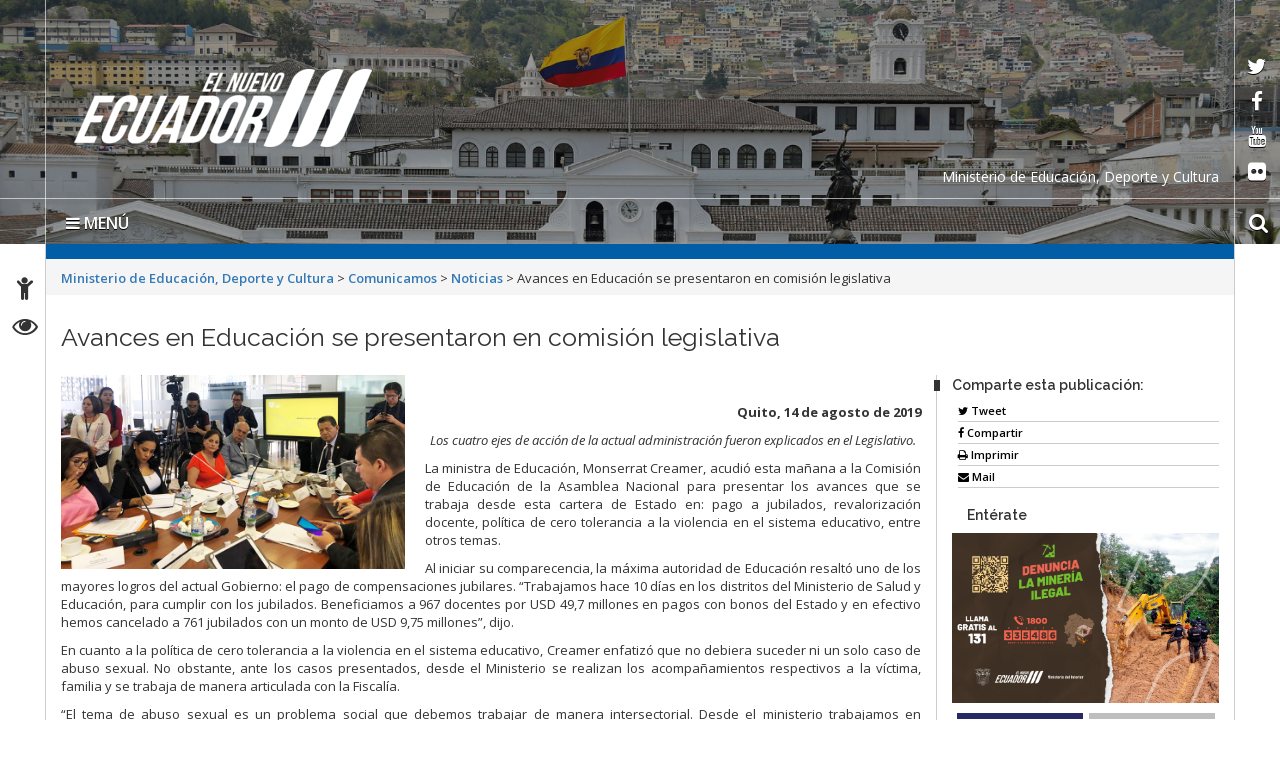

--- FILE ---
content_type: text/html; charset=UTF-8
request_url: https://educacion.gob.ec/avances-en-educacion-se-presentaron-en-comision-legislativa/
body_size: 12661
content:
<!DOCTYPE html>
<html lang="es">
    <head>
        <meta charset="UTF-8">
        <!-- WP HEAD -->
        <title>Avances en Educación se presentaron en comisión legislativa &#8211; Ministerio de Educación, Deporte y Cultura</title>
<meta name='robots' content='max-image-preview:large' />
<link rel='dns-prefetch' href='//platform-api.sharethis.com' />
<link rel='dns-prefetch' href='//fonts.googleapis.com' />
<link rel='dns-prefetch' href='//s.w.org' />
<link rel="alternate" type="application/rss+xml" title="Ministerio de Educación, Deporte y Cultura &raquo; Feed" href="https://educacion.gob.ec/feed/" />
<link rel="alternate" type="application/rss+xml" title="Ministerio de Educación, Deporte y Cultura &raquo; Feed de los comentarios" href="https://educacion.gob.ec/comments/feed/" />
		<script type="text/javascript">
			window._wpemojiSettings = {"baseUrl":"https:\/\/s.w.org\/images\/core\/emoji\/13.0.1\/72x72\/","ext":".png","svgUrl":"https:\/\/s.w.org\/images\/core\/emoji\/13.0.1\/svg\/","svgExt":".svg","source":{"concatemoji":"https:\/\/educacion.gob.ec\/wp-includes\/js\/wp-emoji-release.min.js?ver=5.7.2"}};
			!function(e,a,t){var n,r,o,i=a.createElement("canvas"),p=i.getContext&&i.getContext("2d");function s(e,t){var a=String.fromCharCode;p.clearRect(0,0,i.width,i.height),p.fillText(a.apply(this,e),0,0);e=i.toDataURL();return p.clearRect(0,0,i.width,i.height),p.fillText(a.apply(this,t),0,0),e===i.toDataURL()}function c(e){var t=a.createElement("script");t.src=e,t.defer=t.type="text/javascript",a.getElementsByTagName("head")[0].appendChild(t)}for(o=Array("flag","emoji"),t.supports={everything:!0,everythingExceptFlag:!0},r=0;r<o.length;r++)t.supports[o[r]]=function(e){if(!p||!p.fillText)return!1;switch(p.textBaseline="top",p.font="600 32px Arial",e){case"flag":return s([127987,65039,8205,9895,65039],[127987,65039,8203,9895,65039])?!1:!s([55356,56826,55356,56819],[55356,56826,8203,55356,56819])&&!s([55356,57332,56128,56423,56128,56418,56128,56421,56128,56430,56128,56423,56128,56447],[55356,57332,8203,56128,56423,8203,56128,56418,8203,56128,56421,8203,56128,56430,8203,56128,56423,8203,56128,56447]);case"emoji":return!s([55357,56424,8205,55356,57212],[55357,56424,8203,55356,57212])}return!1}(o[r]),t.supports.everything=t.supports.everything&&t.supports[o[r]],"flag"!==o[r]&&(t.supports.everythingExceptFlag=t.supports.everythingExceptFlag&&t.supports[o[r]]);t.supports.everythingExceptFlag=t.supports.everythingExceptFlag&&!t.supports.flag,t.DOMReady=!1,t.readyCallback=function(){t.DOMReady=!0},t.supports.everything||(n=function(){t.readyCallback()},a.addEventListener?(a.addEventListener("DOMContentLoaded",n,!1),e.addEventListener("load",n,!1)):(e.attachEvent("onload",n),a.attachEvent("onreadystatechange",function(){"complete"===a.readyState&&t.readyCallback()})),(n=t.source||{}).concatemoji?c(n.concatemoji):n.wpemoji&&n.twemoji&&(c(n.twemoji),c(n.wpemoji)))}(window,document,window._wpemojiSettings);
		</script>
		<style type="text/css">
img.wp-smiley,
img.emoji {
	display: inline !important;
	border: none !important;
	box-shadow: none !important;
	height: 1em !important;
	width: 1em !important;
	margin: 0 .07em !important;
	vertical-align: -0.1em !important;
	background: none !important;
	padding: 0 !important;
}
</style>
	<link rel="stylesheet" href="https://educacion.gob.ec/wp-content/cache/minify/c1539.css" media="all" />








<link rel='stylesheet' id='google_fonts-css'  href='https://fonts.googleapis.com/css?family=Megrim%7CRaleway%7COpen+Sans:400,400italic,700,700italic' type='text/css' media='all' />
<link rel="stylesheet" href="https://educacion.gob.ec/wp-content/cache/minify/3b80f.css" media="all" />




<script src="https://educacion.gob.ec/wp-content/cache/minify/818c0.js"></script>


<script type='text/javascript' id='bar_js-js-extra'>
/* <![CDATA[ */
var bar_ajax = {"bar_ajaxurl":"https:\/\/educacion.gob.ec\/wp-admin\/admin-ajax.php"};
/* ]]> */
</script>
<script src="https://educacion.gob.ec/wp-content/cache/minify/0f475.js"></script>



<script type='text/javascript' src='//platform-api.sharethis.com/js/sharethis.js#product=ga&#038;property=5965002a0f811400110197b7' id='googleanalytics-platform-sharethis-js'></script>
<script type='text/javascript' id='promoslider_main-js-extra'>
/* <![CDATA[ */
var promoslider_options = {"version":"3.3.4"};
/* ]]> */
</script>
<script src="https://educacion.gob.ec/wp-content/cache/minify/b7ed8.js"></script>

<link rel="https://api.w.org/" href="https://educacion.gob.ec/wp-json/" /><link rel="alternate" type="application/json" href="https://educacion.gob.ec/wp-json/wp/v2/posts/45055" /><link rel="EditURI" type="application/rsd+xml" title="RSD" href="https://educacion.gob.ec/xmlrpc.php?rsd" />
<link rel="wlwmanifest" type="application/wlwmanifest+xml" href="https://educacion.gob.ec/wp-includes/wlwmanifest.xml" /> 
<meta name="generator" content="WordPress 5.7.2" />
<link rel="canonical" href="https://educacion.gob.ec/avances-en-educacion-se-presentaron-en-comision-legislativa/" />
<link rel='shortlink' href='https://educacion.gob.ec/?p=45055' />
<link rel="alternate" type="application/json+oembed" href="https://educacion.gob.ec/wp-json/oembed/1.0/embed?url=https%3A%2F%2Feducacion.gob.ec%2Favances-en-educacion-se-presentaron-en-comision-legislativa%2F" />
<link rel="alternate" type="text/xml+oembed" href="https://educacion.gob.ec/wp-json/oembed/1.0/embed?url=https%3A%2F%2Feducacion.gob.ec%2Favances-en-educacion-se-presentaron-en-comision-legislativa%2F&#038;format=xml" />
	<style type='text/css'>
	.download-info .download-button {
		background-image: url(https://educacion.gob.ec/wp-content/plugins/download-monitor/page-addon/downloadbutton.gif);
	}
	.download-info .more-button {
		background-image: url(https://educacion.gob.ec/wp-content/plugins/download-monitor/page-addon/morebutton.gif);
	}
	</style>
    <style>
        .container { max-width: 1190px; }
    </style>
    <style type="text/css">.recentcomments a{display:inline !important;padding:0 !important;margin:0 !important;}</style><script>
(function() {
	(function (i, s, o, g, r, a, m) {
		i['GoogleAnalyticsObject'] = r;
		i[r] = i[r] || function () {
				(i[r].q = i[r].q || []).push(arguments)
			}, i[r].l = 1 * new Date();
		a = s.createElement(o),
			m = s.getElementsByTagName(o)[0];
		a.async = 1;
		a.src = g;
		m.parentNode.insertBefore(a, m)
	})(window, document, 'script', 'https://google-analytics.com/analytics.js', 'ga');

	ga('create', 'UA-92317082-1', 'auto');
			ga('send', 'pageview');
	})();
</script>
        <!-- END HEAD -->

        <meta name="viewport" content="width=device-width, initial-scale=1.0">
        <meta name="description" content="Avances en Educación se presentaron en comisión legislativa | " />        <meta http-equiv="X-UA-Compatible" content="IE=edge">
        <meta name="rating" content="general">
        <meta name="robots" content="all">
        <meta name="geo.region" content="EC-P" />
        <meta name="geo.placename" content="Quito" />
        <meta name="geo.position" content="-0.219737;-78.512485" />
        <meta name="ICBM" content="-0.219737, -78.512485" />
        <link rel="stylesheet" href="https://educacion.gob.ec/wp-content/cache/minify/5a8e8.css" media="all" />

        
        
        
        
        
        
        <link href="https://fonts.googleapis.com/css?family=Raleway:600%7COpen+Sans:400,700,600" rel='stylesheet' type='text/css'/>
        <link rel="icon" href="https://educacion.gob.ec/wp-content/themes/Sitio-33/favicon.ico" type="image/x-icon" />
        <!-- Diseño sitio octubre  2017 -->
        <link rel="stylesheet" href="https://educacion.gob.ec/wp-content/cache/minify/01c1a.css" media="all" />

        <meta name="theme-color" content="#ffffff">
        <style>
            header#head{
                background-image: url(https://educacion.gob.ec/wp-content/themes/Sitio-33/oraculo/imagen_header/95.jpg);
            }
        </style>
        <!--[if lt IE 9]>
          <script src="https://oss.maxcdn.com/html5shiv/3.7.2/html5shiv.min.js"></script>
          <script src="https://oss.maxcdn.com/respond/1.4.2/respond.min.js"></script>
        <link href="https://educacion.gob.ec/wp-content/themes/Sitio-33/css/ie.css" rel="stylesheet" type="text/css"/>
        <![endif]-->
        <link rel="stylesheet" href="https://educacion.gob.ec/wp-content/cache/minify/7d22d.css" media="all" />

    </head>
    <body>

	<p class="oculto"><a href="#container">Saltar al contenido principal</a></p>
	
        <div class="sidebar left hide">
            <button class="close"><span class="fa fa-times"></span></button>
            <a id="brand" href="https://educacion.gob.ec/">Ministerio de Educación, Deporte y Cultura</a>
            <nav id="menu">
                <form method="get" class="navbar-form" action="https://educacion.gob.ec">
                    <div class="form-group">
                        <label for="buscar" class="hidden">buscar</label>
                        <input type="text" id="buscar" name="s" class="form-control" title="form-text" placeholder="Buscar aquí"/>
                    </div>
                    <button class="btn" type="submit"><span class="fa fa-search"><em>buscar</em></span></button>
                </form>

                <ul><li><a href='https://educacion.gob.ec/' >Inicio</a></li>
<li><a href='https://educacion.gob.ec/valores-mision-vision/' >El Ministerio</a></li>
<li><a href='https://educacion.gob.ec/transparencia/' >Transparencia</a></li>
<li><a href='#' class='dropdown-toggle' data-toggle='dropdown'>Campañas</a> 

	<ul class='dropdown-menu'>
		<li><a href='https://educacion.gob.ec/todos-al-aula/' >Todos al Aula</a>		</li> 
		<li><a href='https://educacion.gob.ec/acciones-frente-al-fenomeno-de-el-nino/' >Acciones frente al Fenómeno de El Niño</a>		</li> 
		<li><a href='https://educacion.gob.ec/transformacion-educativa/' >Transformación Educativa</a>		</li> 
		<li><a href='https://educacion.gob.ec/programa-comunidades-educativas-seguras-y-protectoras/' >Comunidades Educativas Seguras y Protectoras</a>		</li> 
		<li><a href='https://educacion.gob.ec/aprender-a-tiempo' >Aprender a Tiempo</a>		</li> 
		<li><a href='https://educacion.gob.ec/apadrina-una-escuela/' >Apadrina una escuela</a>		</li> 
		<li><a href='https://educacion.gob.ec/plan-nacional-leo-primero/' >Plan Nacional Leo Primero</a>		</li> 
		<li><a href='/biblioteca-pablo-palacio/' >Biblioteca Pablo Palacio</a>		</li> 
		<li><a href='https://educacion.gob.ec/futuros-de-la-educacion/' >Los futuros de la educación</a>		</li> 
	</ul>
</li>
<li><a href='#' class='dropdown-toggle' data-toggle='dropdown'>Proyectos</a> 

	<ul class='dropdown-menu'>
		<li><a href='https://educacion.gob.ec/jovenes-en-accion/' >Jóvenes en Acción</a>		</li> 
		<li><a href='https://educacion.gob.ec/tiempo-para-ser-docente/' >Estrategia “Tiempo para Ser Docente”</a>		</li> 
		<li><a href='https://educacion.gob.ec/incentivos-tributarios/' >Incentivos tributarios</a>		</li> 
		<li><a href='https://educacion.gob.ec/plan-nacional-cuidemos-de-ti/' >Plan Nacional “Cuidamos de ti”</a>		</li> 
		<li><a href='https://educacion.gob.ec/colmena/' >Colmena</a>		</li> 
		<li><a href='/ruta-profesional' >Formación Docente</a>		</li> 
		<li><a href='/jubilacion' >Jubilación</a>		</li> 
		<li><a href='https://educacion.gob.ec/wp-content/uploads/downloads/2019/02/Manual-MAIS-CE.pdf' >Manual de Atención Integral en Salud en Contextos Educativos MAIS-CE</a>		</li> 
		<li><a href='https://educacion.gob.ec/educacion-para-la-democracia-y-buen-vivir/' >Ciudadanía, Derecho y Convivencia Escolar</a>		</li> 
		<li><a href='https://educacion.gob.ec/mejoramiento-pedagogico/' >Innovación educativa</a>		</li> 
		<li><a href='https://educacion.gob.ec/investigacion-educativa/' >Investigación Educativa</a>		</li> 
		<li><a href='/sistemas-nacional-evaluacion' >Sistema Nacional de Evaluación</a>		</li> 
		<li><a href='/cambios-por-bienestar-social' >Cambios por Bienestar Social</a>		</li> 
	</ul>
</li>
<li><a href='#' class='dropdown-toggle' data-toggle='dropdown'>Programas</a> 

	<ul class='dropdown-menu'>
		<li><a href='https://educacion.gob.ec/ciudadania-derecho-y-convivencia-escolar/' >Ciudadanía, Derecho y Convivencia Escolar</a>		</li> 
		<li><a href='https://educacion.gob.ec/nuevo-modelo-de-alimentacion-escolar/' >Nuevo modelo de alimentación escolar</a>		</li> 
		<li><a href='/actividades-extraescolares-prin' >Actividades extraescolares</a>		</li> 
		<li><a href='https://educacion.gob.ec/agenda-educativa-digital/' >Agenda Educativa Digital</a>		</li> 
		<li><a href='https://educacion.gob.ec/fortalecimiento-de-las-artes/' >Fortalecimiento de las artes</a>		</li> 
		<li><a href='/programa-alimentacion-escolar/' >Administración Escolar</a>		</li> 
	</ul>
</li>
<li><a href='#' class='dropdown-toggle' data-toggle='dropdown'>Oferta Educativa</a> 

	<ul class='dropdown-menu'>
		<li><a href='https://educacion.gob.ec/educacion-a-distancia-fiscal/' >Educación a Distancia Fiscal</a>		</li> 
		<li><a href='https://educacion.gob.ec/educacion-inicial/' >Educación Inicial</a>		</li> 
		<li><a href='https://educacion.gob.ec/educacion_general_basica/' >Educación General Básica</a>		</li> 
		<li><a href='https://educacion.gob.ec/bachillerato-general/' >Bachillerato General</a>		</li> 
		<li><a href='/educacion-especial-inclusiva/' >Educación Especializada e Inclusiva</a>		</li> 
		<li><a href='/educacion-intercultural-bilingue-princ/' >Educación Intercultural Bilingüe</a>		</li> 
		<li><a href='https://educacion.gob.ec/educacion-jovenes-y-adultos/' >Educación para jóvenes y adultos-EPJA</a>		</li> 
		<li><a href='https://educacion.gob.ec/homologacion-de-titulos-del-exterior-informacion/' >Homologación de títulos del exterior</a>		</li> 
	</ul>
</li>
<li><a href='https://educacion.gob.ec/curriculo-priorizado/' >Currículo</a></li>
<li><a href='https://educacion.gob.ec/consejo-plurinacional-del-sistema-intercultural-bilingue-y-la-etnoeducacion/' >Consejo Plurinacional del Sistema Intercultural Bilingüe y la Etnoeducación</a></li>
<li><a href='https://educacion.gob.ec/estandares-calidad-educativa/' >Estándares de Calidad Educativa</a></li>
<li><a href='https://educacion.gob.ec/documentos-legales-y-normativos/' >Documentos legales normativos y sentencias</a></li>
<li><a href='#' class='dropdown-toggle' data-toggle='dropdown'>Enlaces</a> 

	<ul class='dropdown-menu'>
		<li><a href='https://educacion.gob.ec/plataforma-mineduc-te-integra/' >Plataforma “Mineduc te Integra”</a>		</li> 
		<li><a href='https://educacion.gob.ec/levantamiento-de-la-mge/' >Levantamiento de la MGE</a>		</li> 
		<li><a href='http://www.cancilleria.gob.ec/lanzamiento-de-la-carta-didactica-del-territorio-maritimo-del-ecuador/' >Carta Didáctica del Territorio Marítimo del Ecuador - Límites políticos</a>		</li> 
		<li><a href='http://portal.compraspublicas.gob.ec/sercop/' >Compras Públicas</a>		</li> 
		<li><a href='http://www.gestiondocumental.gob.ec/index.php' >Quipux - Sistema de Gestión Documental</a>		</li> 
		<li><a href='http://gpr.administracionpublica.gob.ec/gpr_ecuador/n1' >Gobierno por Resultados</a>		</li> 
		<li><a href='http://sni.gob.ec/inicio' >Planificación</a>		</li> 
		<li><a href='/biblioteca/' >Histórico</a>		</li> 
	</ul>
</li>
<li><a href='#' class='dropdown-toggle' data-toggle='dropdown'>Servicios Electrónicos </a>
  <ul class='dropdown-menu'>
    <li><a href='#' class='dropdown-toggle' data-toggle='dropdown'>Ciudadanos</a>
      <ul class='dropdown-menu'>
        <li class='dropdown-submenu'><a href='#' class='dropdown-toggle' data-toggle='dropdown'>Administración</a>
          <ul class='dropdown-menu'>
            <li><a href=' https://www.gestiondocumental.gob.ec/index.php  ' target='_blank'>Quipux Sistema de Gestión Documental</a> </li>
            <li><a href='https://www.gob.ec/' target='_blank'>Trámites Ciudadanos</a> </li>
            <li><a href=' https://www.firmadigital.gob.ec/ ' target='_blank'>Firma Electrónica</a> </li>
          </ul>
        </li>
        <li class='dropdown-submenu'><a href='https://aportecivico.gobiernoelectronico.gob.ec/' class='dropdown-toggle' data-toggle='dropdown'>Participación</a>
          <ul class='dropdown-menu'>
        <li><a href=' https://aplicaciones.administracionpublica.gob.ec/  ' target='_blank'>Contacto Ciudadano</a> </li>
 </ul>
        <li><a href='https://www.iess.gob.ec/' target='_blank'>Seguridad Social</a> </li>
        <li><a href=' https://socioempleo.trabajo.gob.ec/ ' target='_blank'>Trabajo</a> </li>
        <li><a href=' https://srienlinea.sri.gob.ec/ ' target='_blank'> Tributos </a> </li>
        <li><a href='https://www.salud.gob.ec/programas-y-servicios/' target='_blank'>Salud</a> </li>
        <li class='dropdown-submenu'><a href='#' class='dropdown-toggle' data-toggle='dropdown'>Educación</a>
          <ul class='dropdown-menu'>
            <li><a href='https://www.educarecuador.gob.ec/' target='_blank'>Sistema de Gestión Educativa</a></li>
            <li><a href='https://www.senescyt.gob.ec/web/guest/consultas' target='_blank'>Registro de Títulos </a> </li>
          </ul>
        <li class='dropdown-submenu'><a href='#' class='dropdown-toggle' data-toggle='dropdown'>Comercio</a>
          <ul class='dropdown-menu'>
            <li><a href=' https://www.compraspublicas.gob.ec/ProcesoContratacion/compras/
' target='_blank'>Compras Públicas</a></li>
            <li><a href=' https://portal.aduana.gob.ec/' target='_blank'> Ventanilla Única de Comercio Exterior</a> </li>
            <li><a href=' https://www.supercias.gob.ec/portalConstitucionElectronica/' target='_blank'> Constitución de Compañías</a> </li>
          </ul>
      </ul>
    <li><a href='#' class='dropdown-toggle' data-toggle='dropdown'> Gubernamentales </a>
      <ul class='dropdown-menu'>
        <li class='dropdown-submenu'><a href='#' class='dropdown-toggle' data-toggle='dropdown'>Administración</a>
          <ul class='dropdown-menu'>
            <li><a href='https://gpr.administracionpublica.gob.ec/gpr_ecuador/n1' target='_blank'>Gobierno por Resultado</a> </li>
            <li><a href='https://www.datoseguro.gob.ec/web/guest/presentacion-de-datos' target='_blank'>Info Digital</a> </li>
            <li><a href='https://www.gestiondocumental.gob.ec/index.php' target='_blank'>Quipux Sistema de Gestión Documental</a> </li>
            <li><a href='https://viajes.administracionpublica.gob.ec/' target='_blank'>Viajes</a> </li>
            <li><a href='https://sni.gob.ec/inicio ' target='_blank'>Sistema Nacional de Información</a> </li>
          </ul>
        </li>
        <li class='dropdown-submenu'><a href='#' class='dropdown-toggle' data-toggle='dropdown'>Participación</a>
          <ul class='dropdown-menu'>
            <li><a href=' https://aplicaciones.administracionpublica.gob.ec/  ' target='_blank'>Contacto Ciudadano</a> </li>
            <li><a href=' https://www.tramiton.to ' target='_blank'>Tramitón</a> </li>
          </ul>
        <li><a href='https://www.salud.gob.ec/programas-y-servicios/' target='_blank'>Salud</a> </li>
        <li class='dropdown-submenu'><a href='#' class='dropdown-toggle' data-toggle='dropdown'>Comercio</a>
          <ul class='dropdown-menu'>
            <li><a href='https://www.compraspublicas.gob.ec/ProcesoContratacion/compras/' target='_blank'>Compras Públicas</a></li>
            <li><a href='https://ecuapass.aduana.gob.ec/' target='_blank'>Ventanilla Única de Comercio Exterior</a> </li>
          </ul>
        <li class='dropdown-submenu'><a href='#' class='dropdown-toggle' data-toggle='dropdown'>Finanzas</a>
          <ul class='dropdown-menu'>
            <li><a href=' https://esigef.finanzas.gob.ec/esigef/login/index.htm
' target='_blank'>eSigef</a></li>
            <li><a href=' https://esipren.finanzas.gob.ec/esipren_nomina/login/login.aspx' target='_blank'> eSipren</a> </li>
          </ul>
      </ul>
  </ul>
<li><a href='#' class='dropdown-toggle' data-toggle='dropdown'>Directorio Gob</a>
  <ul class='dropdown-menu'>
    <li class='dropdown-submenu'><a href='#' class='dropdown-toggle' data-toggle='dropdown'>Presidencia</a>
      <ul class='dropdown-menu'>
        <li><a href='https://www.presidencia.gob.ec/presidente-de-la-republica-del-ecuador/' target='_blank'>El Presidente</a></li>
        <li><a href='https://www.presidencia.gob.ec/' target='_blank'>La Presidencia</a></li>
        <li><a href='https://www.presidencia.gob.ec/palacio-de-gobierno/' >Palacio de Gobierno</a></li>
      </ul>
    </li>
    <li class='dropdown-submenu'><a href='#' class='dropdown-toggle' data-toggle='dropdown'>Vicepresidencia de la República</a>
      <ul class='dropdown-menu'>
        <li><a href='https://www.vicepresidencia.gob.ec/el-vicepresidente/' target='_blank'>El Vicepresidente</a></li>
        <li><a href='https://www.vicepresidencia.gob.ec/' target='_blank'>La Vicepresidencia</a></li>
        <li><a href='https://www.vicepresidencia.gob.ec/programas/' target='_blank'>Programas / Servicios</a></li>
      </ul>
    </li>
    <li class='dropdown-submenu'><a href='#' class='dropdown-toggle' data-toggle='dropdown'>Secretarías Nacionales</a>
      <ul class='dropdown-menu'>
        <li><a href='https://www.comunicacion.gob.ec/' target='_blank'>Comunicación</a></li>
        <li><a href='https://www.politica.gob.ec/' target='_blank'>Gestión de la Política</a></li>
        <li><a href='https://www.planificacion.gob.ec/' target='_blank'>Planificación y Desarrollo</a></li>
      </ul>
    </li>
    <li class='dropdown-submenu'><a href='#' class='dropdown-toggle' data-toggle='dropdown'>Secretarías</a>
      <ul class='dropdown-menu'>
        <li><a href='https://www.agua.gob.ec/' target='_blank'>Agua</a></li>
        <li><a href='https://www.educacionsuperior.gob.ec/' target='_blank'>Educación Superior, Ciencia, Tecnología e Innovación</a></li>
        <li><a href='https://www.gestionderiesgos.gob.ec/' target='_blank'>Gestión de Riesgos</a></li>
	<li><a href='https://www.inmobiliar.gob.ec/' >Secretaría Técnica de Gestión Inmobiliaria del Sector Público</a></li>
      </ul>
    </li>
    <li class='dropdown-submenu'><a href='#' class='dropdown-toggle' data-toggle='dropdown'>Ministerios de la ( A - D )</a>
      <ul class='dropdown-menu'>
        <li><a href='https://www.agricultura.gob.ec/' >Agricultura y Ganadería</a></li>
        <li><a href='https://www.produccion.gob.ec/' >Acuacultura y Pesca</a></li>
        <li><a href='https://www.ambiente.gob.ec' >Ambiente</a></li>
        <li><a href='https://www.produccion.gob.ec/' >Comercio Exterior</a></li>
        <li><a href='https://www.culturaypatrimonio.gob.ec' >Cultura y Patrimonio</a></li>
        <li><a href='https://www.defensa.gob.ec' >Defensa Nacional</a></li>
        <li><a href='https://www.deporte.gob.ec' >Deporte</a></li>
        <li><a href='https://www.habitatyvivienda.gob.ec' >Desarrollo Urbano y Vivienda</a></li>
      </ul>
    </li>
    <li class='dropdown-submenu'><a href='#' class='dropdown-toggle' data-toggle='drop-down'>Ministerios de la ( E - J ) </a>
      <ul class='dropdown-menu'>
        <li><a href='https://educacion.gob.ec' >Educación</a></li>
        <li><a href='https://www.energia.gob.ec' >Electricidad y Energía Renovable</a></li>
        <li><a href='https://www.finanzas.gob.ec' >Economía y Finanzas</a></li>
        <li><a href='https://www.hidrocarburos.gob.ec/' >Hidrocarburos</a></li>
        <li><a href='https://www.inclusion.gob.ec' >Inclusión Económica y Social</a></li>
        <li><a href='https://www.industrias.gob.ec' >Industrias y Productividad</a></li>
        <li><a href='https://www.ministeriodegobierno.gob.ec/' >Gobierno</a></li>
  </ul>
    </li>
    <li class='dropdown-submenu'><a href='#' class='dropdown-toggle' data-toggle='drop-down'>Ministerios de la ( M - T ) </a>
      <ul class='dropdown-menu'>
        <li><a href='https://www.mineria.gob.ec/' >Minería</a></li>
        <li><a href='https://www.cancilleria.gob.ec' >Relaciones Exteriores y Movilidad Humana</a></li>
        <li><a href='https://www.salud.gob.ec' >Salud Pública</a></li>
        <li><a href='https://www.telecomunicaciones.gob.ec' >Telecomunicaciones y de la Sociedad de la Información</a></li>
        <li><a href='https://www.obraspublicas.gob.ec' >Transporte y Obras Públicas</a></li>
        <li><a href='https://www.trabajo.gob.ec' >Trabajo</a></li>
        <li><a href='https://www.turismo.gob.ec' >Turismo</a></li>
        <li><a href='https://www.derechoshumanos.gob.ec/' >Mujer y Derechos Humanos</a></li>
      </ul>
    </li>
  </ul>
</li></ul>                <div id="social">
                    <div class="inner">
                        <ul class="list-inline">
                            <li><a target="_blank" href="https://twitter.com/Educacion_Ec" data-toggle="tooltip" title="red social twitter" data-placement="bottom">
                                    <span class="fa fa-twitter"><em>twitter</em></span>
                                </a></li>
                            <li><a target="_blank" href="https://www.facebook.com/MinisterioEducacionEcuador/" data-toggle="tooltip" title="red social facebook" data-placement="bottom">
                                    <span class="fa fa-facebook-f"><em>facebook</em></span>
                                </a></li>
                            <li><a target="_blank" href="https://www.youtube.com/user/MinEducacionEcuador/" data-toggle="tooltip" title="red social youtube" data-placement="bottom">
                                    <span class="fa fa-youtube"><em>youtube</em></span>
                                </a></li>
                            <li><a target="_blank" href="https://www.flickr.com/photos/educacionecuador" data-toggle="tooltip" title="red social flickr" data-placement="bottom">
                                    <span class="fa fa-flickr"><em>flickr</em></span>
                                </a></li>
                        </ul>
                    </div>
                </div>
            </nav>
        </div>
        <div id="content">
            <header id="head">
                <div class="inner">
                    <div id="nomobile" class="container-fluid">
<h1 id="logo">
     <a href="https://educacion.gob.ec/" tabindex="1">
         <a href="https://educacion.gob.ec/" class="custom-logo-link" rel="home"><img width="298" height="78" src="https://educacion.gob.ec/wp-content/uploads/2024/02/el-nuevo-ecuador-logo-blanco.png" class="custom-logo" alt="Ministerio de Educación, Deporte y Cultura" /></a>      </a>
  </h1>

                        
			<div class="leyenda-header clearfix"><div class="text-right">Ministerio de Educación, Deporte y Cultura</div></div>
                        <div class="separator"></div>
                        <div id="accesibilidad">
                            <div class="inner">
                                <ul>
                                    <li><a href="https://educacion.gob.ec/accesibilidad" tabindex="2" data-toggle="tooltip" data-placement="right"><span class="fa fa-child"><em>Accesibilidad</em></span></a></li>
                                    <li><a href="https://educacion.gob.ec/transparencia" tabindex="3" data-toggle="tooltip" data-placement="right"><span class="fa fa-eye"><em>Transparencia</em></span></a></li>
                                    <!--<li><a href="#" tabindex="4" data-toggle="tooltip" title="English" data-placement="right"><span class="fa fa-flag"><em>Idioma</em></span></a></li>-->
                                </ul>
                            </div>
                        </div>
                        <div class="social">
                            <div class="inner">
                                <ul>
                                    <li><a target="_blank" href="https://twitter.com/Educacion_Ec" tabindex="5" data-toggle="tooltip" data-placement="left">
                                            <span class="fa fa-twitter"><em>twitter</em></span>
                                        </a></li>
                                    <li><a target="_blank" href="https://www.facebook.com/MinisterioEducacionEcuador/" tabindex="6" data-toggle="tooltip" data-placement="left">
                                            <span class="fa fa-facebook-f"><em>facebook</em></span>
                                        </a></li>
                                    <li><a target="_blank" href="https://www.youtube.com/user/MinEducacionEcuador/" tabindex="7" data-toggle="tooltip" data-placement="left">
                                            <span class="fa fa-youtube"><em>youtube</em></span>
                                        </a></li>
                                    <li><a target="_blank" href="https://www.flickr.com/photos/educacionecuador" tabindex="8" data-toggle="tooltip" data-placement="left">
                                            <span class="fa fa-flickr"><em>flickr</em></span>
                                        </a></li>
                                </ul>
                            </div>
                        </div>

                        <div class="vermobile">
                            <nav class="navbar navbar-mobile">
                                <div class="navbar-header">
                                    <button type="button" class="navbar-toggle collapsed" data-toggle="collapse" data-target="#menu-principal-mobile" aria-expanded="false">
                                        <span class="sr-only">Toggle navigation</span>
                                        <span class="icon-bar"></span>
                                        <span class="icon-bar"></span>
                                        <span class="icon-bar"></span>
                                    </button>
                                </div>
                                <div class="collapse navbar-collapse" id="menu-principal-mobile">
                                    <ul id="menu-superiorv30" class="nav navbar-nav"><li id="menu-item-29628" class="menu-item menu-item-type-custom menu-item-object-custom menu-item-home menu-item-29628"><a href="https://educacion.gob.ec/">Inicio</a></li>
<li id="menu-item-33416" class="menu-item menu-item-type-post_type menu-item-object-post menu-item-33416"><a href="https://educacion.gob.ec/valores-mision-vision/">El Ministerio</a></li>
<li id="menu-item-71641" class="menu-item menu-item-type-custom menu-item-object-custom menu-item-71641"><a href="https://educacion.gob.ec/transparencia/">Transparencia</a></li>
<li id="menu-item-37060" class="menu-item menu-item-type-post_type menu-item-object-post menu-item-has-children menu-item-37060"><a href="https://educacion.gob.ec/campanas/">Campañas</a>
<ul class="sub-menu">
	<li id="menu-item-103592" class="menu-item menu-item-type-custom menu-item-object-custom menu-item-103592"><a href="https://educacion.gob.ec/todos-al-aula/">Todos al Aula</a></li>
	<li id="menu-item-97031" class="menu-item menu-item-type-post_type menu-item-object-post menu-item-97031"><a href="https://educacion.gob.ec/acciones-frente-al-fenomeno-de-el-nino/">Acciones frente al Fenómeno de El Niño</a></li>
	<li id="menu-item-95552" class="menu-item menu-item-type-post_type menu-item-object-post menu-item-95552"><a href="https://educacion.gob.ec/transformacion-educativa/">Transformación Educativa</a></li>
	<li id="menu-item-91367" class="menu-item menu-item-type-custom menu-item-object-custom menu-item-91367"><a href="https://educacion.gob.ec/programa-comunidades-educativas-seguras-y-protectoras/">Comunidades Educativas Seguras y Protectoras</a></li>
	<li id="menu-item-73525" class="menu-item menu-item-type-custom menu-item-object-custom menu-item-73525"><a href="https://educacion.gob.ec/aprender-a-tiempo">Aprender a Tiempo</a></li>
	<li id="menu-item-70123" class="menu-item menu-item-type-post_type menu-item-object-post menu-item-70123"><a href="https://educacion.gob.ec/apadrina-una-escuela/">Apadrina una escuela</a></li>
	<li id="menu-item-73370" class="menu-item menu-item-type-custom menu-item-object-custom menu-item-73370"><a href="https://educacion.gob.ec/plan-nacional-leo-primero/">Plan Nacional Leo Primero</a></li>
	<li id="menu-item-29940" class="menu-item menu-item-type-custom menu-item-object-custom menu-item-29940"><a href="/biblioteca-pablo-palacio/">Biblioteca Pablo Palacio</a></li>
	<li id="menu-item-62058" class="menu-item menu-item-type-post_type menu-item-object-post menu-item-62058"><a href="https://educacion.gob.ec/futuros-de-la-educacion/">Los futuros de la educación</a></li>
</ul>
</li>
<li id="menu-item-37063" class="menu-item menu-item-type-post_type menu-item-object-post menu-item-has-children menu-item-37063"><a href="https://educacion.gob.ec/proyectos/">Proyectos</a>
<ul class="sub-menu">
	<li id="menu-item-123752" class="menu-item menu-item-type-custom menu-item-object-custom menu-item-123752"><a href="https://educacion.gob.ec/jovenes-en-accion/">Jóvenes en Acción</a></li>
	<li id="menu-item-121922" class="menu-item menu-item-type-custom menu-item-object-custom menu-item-121922"><a href="https://educacion.gob.ec/tiempo-para-ser-docente/">Estrategia “Tiempo para Ser Docente”</a></li>
	<li id="menu-item-114777" class="menu-item menu-item-type-custom menu-item-object-custom menu-item-114777"><a href="https://educacion.gob.ec/incentivos-tributarios/">Incentivos tributarios</a></li>
	<li id="menu-item-110541" class="menu-item menu-item-type-custom menu-item-object-custom menu-item-110541"><a href="https://educacion.gob.ec/plan-nacional-cuidemos-de-ti/">Plan Nacional “Cuidamos de ti”</a></li>
	<li id="menu-item-86118" class="menu-item menu-item-type-post_type menu-item-object-post menu-item-86118"><a href="https://educacion.gob.ec/colmena/">Colmena</a></li>
	<li id="menu-item-30046" class="menu-item menu-item-type-custom menu-item-object-custom menu-item-30046"><a href="/ruta-profesional">Formación Docente</a></li>
	<li id="menu-item-30071" class="menu-item menu-item-type-custom menu-item-object-custom menu-item-30071"><a href="/jubilacion">Jubilación</a></li>
	<li id="menu-item-42784" class="menu-item menu-item-type-custom menu-item-object-custom menu-item-42784"><a href="https://educacion.gob.ec/wp-content/uploads/downloads/2019/02/Manual-MAIS-CE.pdf">Manual de Atención Integral en Salud en Contextos Educativos MAIS-CE</a></li>
	<li id="menu-item-30011" class="menu-item menu-item-type-custom menu-item-object-custom menu-item-30011"><a href="https://educacion.gob.ec/educacion-para-la-democracia-y-buen-vivir/">Ciudadanía, Derecho y Convivencia Escolar</a></li>
	<li id="menu-item-32349" class="menu-item menu-item-type-post_type menu-item-object-post menu-item-32349"><a href="https://educacion.gob.ec/mejoramiento-pedagogico/">Innovación educativa</a></li>
	<li id="menu-item-32544" class="menu-item menu-item-type-post_type menu-item-object-post menu-item-32544"><a href="https://educacion.gob.ec/investigacion-educativa/">Investigación Educativa</a></li>
	<li id="menu-item-30052" class="menu-item menu-item-type-custom menu-item-object-custom menu-item-30052"><a href="/sistemas-nacional-evaluacion">Sistema Nacional de Evaluación</a></li>
	<li id="menu-item-30081" class="menu-item menu-item-type-custom menu-item-object-custom menu-item-30081"><a href="/cambios-por-bienestar-social">Cambios por Bienestar Social</a></li>
</ul>
</li>
<li id="menu-item-29958" class="menu-item menu-item-type-custom menu-item-object-custom menu-item-has-children menu-item-29958"><a href="#">Programas</a>
<ul class="sub-menu">
	<li id="menu-item-95306" class="menu-item menu-item-type-custom menu-item-object-custom menu-item-95306"><a href="https://educacion.gob.ec/ciudadania-derecho-y-convivencia-escolar/">Ciudadanía, Derecho y Convivencia Escolar</a></li>
	<li id="menu-item-114991" class="menu-item menu-item-type-post_type menu-item-object-post menu-item-114991"><a href="https://educacion.gob.ec/nuevo-modelo-de-alimentacion-escolar/">Nuevo modelo de alimentación escolar</a></li>
	<li id="menu-item-30065" class="menu-item menu-item-type-custom menu-item-object-custom menu-item-30065"><a href="/actividades-extraescolares-prin">Actividades extraescolares</a></li>
	<li id="menu-item-36608" class="menu-item menu-item-type-post_type menu-item-object-post menu-item-36608"><a href="https://educacion.gob.ec/agenda-educativa-digital/">Agenda Educativa Digital</a></li>
	<li id="menu-item-40390" class="menu-item menu-item-type-post_type menu-item-object-post menu-item-40390"><a href="https://educacion.gob.ec/fortalecimiento-de-las-artes/">Fortalecimiento de las artes</a></li>
	<li id="menu-item-30006" class="menu-item menu-item-type-custom menu-item-object-custom menu-item-30006"><a href="/programa-alimentacion-escolar/">Administración Escolar</a></li>
</ul>
</li>
<li id="menu-item-29836" class="menu-item menu-item-type-custom menu-item-object-custom menu-item-has-children menu-item-29836"><a href="#">Oferta Educativa</a>
<ul class="sub-menu">
	<li id="menu-item-75694" class="menu-item menu-item-type-post_type menu-item-object-post menu-item-75694"><a href="https://educacion.gob.ec/educacion-a-distancia-fiscal/">Educación a Distancia Fiscal</a></li>
	<li id="menu-item-68169" class="menu-item menu-item-type-custom menu-item-object-custom menu-item-68169"><a href="https://educacion.gob.ec/educacion-inicial/">Educación Inicial</a></li>
	<li id="menu-item-68453" class="menu-item menu-item-type-custom menu-item-object-custom menu-item-68453"><a href="https://educacion.gob.ec/educacion_general_basica/">Educación General Básica</a></li>
	<li id="menu-item-102678" class="menu-item menu-item-type-custom menu-item-object-custom menu-item-102678"><a href="https://educacion.gob.ec/bachillerato-general/">Bachillerato General</a></li>
	<li id="menu-item-29933" class="menu-item menu-item-type-custom menu-item-object-custom menu-item-29933"><a href="/educacion-especial-inclusiva/">Educación Especializada e Inclusiva</a></li>
	<li id="menu-item-29934" class="menu-item menu-item-type-custom menu-item-object-custom menu-item-29934"><a href="/educacion-intercultural-bilingue-princ/">Educación Intercultural Bilingüe</a></li>
	<li id="menu-item-94585" class="menu-item menu-item-type-post_type menu-item-object-post menu-item-94585"><a href="https://educacion.gob.ec/educacion-jovenes-y-adultos/">Educación para jóvenes y adultos-EPJA</a></li>
	<li id="menu-item-55214" class="menu-item menu-item-type-post_type menu-item-object-post menu-item-55214"><a href="https://educacion.gob.ec/homologacion-de-titulos-del-exterior-informacion/">Homologación de títulos del exterior</a></li>
</ul>
</li>
<li id="menu-item-42802" class="menu-item menu-item-type-custom menu-item-object-custom menu-item-42802"><a href="https://educacion.gob.ec/curriculo-priorizado/">Currículo</a></li>
<li id="menu-item-114198" class="menu-item menu-item-type-post_type menu-item-object-post menu-item-114198"><a href="https://educacion.gob.ec/consejo-plurinacional-del-sistema-intercultural-bilingue-y-la-etnoeducacion/">Consejo Plurinacional del Sistema Intercultural Bilingüe y la Etnoeducación</a></li>
<li id="menu-item-80265" class="menu-item menu-item-type-custom menu-item-object-custom menu-item-80265"><a href="https://educacion.gob.ec/estandares-calidad-educativa/">Estándares de Calidad Educativa</a></li>
<li id="menu-item-30023" class="menu-item menu-item-type-custom menu-item-object-custom menu-item-30023"><a href="https://educacion.gob.ec/documentos-legales-y-normativos/">Documentos legales normativos y sentencias</a></li>
<li id="menu-item-29937" class="menu-item menu-item-type-custom menu-item-object-custom menu-item-has-children menu-item-29937"><a href="#">Enlaces</a>
<ul class="sub-menu">
	<li id="menu-item-68585" class="menu-item menu-item-type-post_type menu-item-object-post menu-item-68585"><a href="https://educacion.gob.ec/plataforma-mineduc-te-integra/">Plataforma “Mineduc te Integra”</a></li>
	<li id="menu-item-30144" class="menu-item menu-item-type-custom menu-item-object-custom menu-item-30144"><a href="https://educacion.gob.ec/levantamiento-de-la-mge/">Levantamiento de la MGE</a></li>
	<li id="menu-item-32083" class="menu-item menu-item-type-custom menu-item-object-custom menu-item-32083"><a href="http://www.cancilleria.gob.ec/lanzamiento-de-la-carta-didactica-del-territorio-maritimo-del-ecuador/">Carta Didáctica del Territorio Marítimo del Ecuador &#8211; Límites políticos</a></li>
	<li id="menu-item-29941" class="menu-item menu-item-type-custom menu-item-object-custom menu-item-29941"><a href="http://portal.compraspublicas.gob.ec/sercop/">Compras Públicas</a></li>
	<li id="menu-item-29942" class="menu-item menu-item-type-custom menu-item-object-custom menu-item-29942"><a href="http://www.gestiondocumental.gob.ec/index.php">Quipux &#8211; Sistema de Gestión Documental</a></li>
	<li id="menu-item-29944" class="menu-item menu-item-type-custom menu-item-object-custom menu-item-29944"><a href="http://gpr.administracionpublica.gob.ec/gpr_ecuador/n1">Gobierno por Resultados</a></li>
	<li id="menu-item-29954" class="menu-item menu-item-type-custom menu-item-object-custom menu-item-29954"><a href="http://sni.gob.ec/inicio">Planificación</a></li>
	<li id="menu-item-30024" class="menu-item menu-item-type-custom menu-item-object-custom menu-item-30024"><a title="Documentos Educativos y Pedagógicos" href="/biblioteca/">Histórico</a></li>
</ul>
</li>
</ul>                                </div>
                            </nav>
                        </div>
                        <div class="verdesktop">
                        <a href="#" id="toggle-sidebar-menu" data-toggle="sidebar-menu" tabindex="11" class="hidden-xs"><span class="fa fa-bars"></span> MENÚ</a>
                        </div>
                        <div id="titulo-principal"></div>
                        <div id="block-search-form" class="clearfix">
                            <form action="https://educacion.gob.ec/" method="get">
                                <div class="form-actions">
                                    <a href="#search"  tabindex="9"><span class="fa fa-search"><em>buscar</em></span></a>
                                </div>
                                <div class="form-type-textfield" style="display:none">
                                    <label for="form-searchf" id="label-searchf">buscar</label>
                                    <input id="form-searchf" type="text" class="form-searchfsearch-query form-text" title="form-text" name="s" maxlength="128" size="20" placeholder="buscar aquí" tabindex="10"/>
                                    <input type="submit" class="hidden" value="buscar">
                                </div>
                                <button class="btn" type="submit" style="display: none;"><em>buscar</em></button>

                            </form>
                        </div>
                    </div> 
                </div>
            </header>
<main id="container">

<div id="main" class="single">
    <div class="container-fluid">
        <div class="row">
            <div class="col-md-8 color fucsia"></div>
            <div class="col-md-4 color azul"></div>
            <div class="breadcrumb">
                <a title="Ir a Ministerio de Educación, Deporte y Cultura." href="https://educacion.gob.ec" class="home">Ministerio de Educación, Deporte y Cultura</a> &gt; <span property="itemListElement" typeof="ListItem"><a property="item" typeof="WebPage" title="Ira a los archivos de la categoría Comunicamos." href="https://educacion.gob.ec/category/comunicamos/" class="taxonomy category" ><span property="name">Comunicamos</span></a><meta property="position" content="2"></span> &gt; <span property="itemListElement" typeof="ListItem"><a property="item" typeof="WebPage" title="Ira a los archivos de la categoría Noticias." href="https://educacion.gob.ec/category/comunicamos/noticias/" class="taxonomy category" ><span property="name">Noticias</span></a><meta property="position" content="3"></span> &gt; Avances en Educación se presentaron en comisión legislativa            </div>
            <h1>Avances en Educación se presentaron en comisión legislativa</h1>
        </div>
        <div class="row">
            <section id="postcontent" class="col-md-9 col-sm-6 line-right">
                                    <div class="pull-left img-destacada">
                        <img width="800" height="450" src="https://educacion.gob.ec/wp-content/uploads/2019/08/confe.png" class="img-responsive wp-post-image" alt="" loading="lazy" srcset="https://educacion.gob.ec/wp-content/uploads/2019/08/confe.png 800w, https://educacion.gob.ec/wp-content/uploads/2019/08/confe-300x169.png 300w, https://educacion.gob.ec/wp-content/uploads/2019/08/confe-768x432.png 768w" sizes="(max-width: 800px) 100vw, 800px" />                    </div>
                    

                
<p style="text-align:right"><br></p>


<p style="text-align: right;"><strong>Quito, 14 de agosto de 2019</strong></p>
<p style="text-align: center;"><em>Los cuatro ejes de acción de la actual administración fueron explicados en el Legislativo.</em></p>
<p style="text-align: justify;">La ministra de Educación, Monserrat Creamer, acudió esta mañana a la Comisión de Educación de la Asamblea Nacional para presentar los avances que se trabaja desde esta cartera de Estado en: pago a jubilados, revalorización docente, política de cero tolerancia a la violencia en el sistema educativo, entre otros temas.</p>
<p style="text-align: justify;">Al iniciar su comparecencia, la máxima autoridad de Educación resaltó uno de los mayores logros del actual Gobierno: el pago de compensaciones jubilares. “Trabajamos hace 10 días en los distritos del Ministerio de Salud y Educación, para cumplir con los jubilados. Beneficiamos a 967 docentes por USD 49,7 millones en pagos con bonos del Estado y en efectivo hemos cancelado a 761 jubilados con un monto de USD 9,75 millones”, dijo.</p>
<p style="text-align: justify;">En cuanto a la política de cero tolerancia a la violencia en el sistema educativo, Creamer enfatizó que no debiera suceder ni un solo caso de abuso sexual. No obstante, ante los casos presentados, desde el Ministerio se realizan los acompañamientos respectivos a la víctima, familia y se trabaja de manera articulada con la Fiscalía.</p>
<p style="text-align: justify;">“El tema de abuso sexual es un problema social que debemos trabajar de manera intersectorial. Desde el ministerio trabajamos en prevención en capacitaciones para docentes, con metodologías para estudiantes”, resaltó.</p>
<p style="text-align: justify;">Acerca de la revalorización docente, Educación trabaja para fortalecer la formación continua de los maestros ecuatorianos con distintos programas y concursos. Uno de los hitos destacados es la recategorización de más de 14 mil maestros en abril pasado, con una inversión de USD 20 millones.</p>
<p style="text-align: justify;">De la misma manera, el próximo 19 de agosto se realizarán las evaluaciones prácticas a los docentes aspirantes al Magisterio, dentro del proceso Quiero Ser Maestro 6, en la Costa. Y en octubre de este año se trabajará en el proceso para recuperar la elegibilidad de maestros en los concursos Quiero Ser Maestro (1 al 5) indicó Creamer.</p>
<p style="text-align: justify;">Para finalizar su presentación, la autoridad máxima de Educación recordó que desde la institución se aporta con observaciones a las reformas a la Ley Orgánica de Educación Intercultural y enfatizó en el trabajo intersectorial para mejorar la calidad educativa a través de la calidad, equidad, inclusión y aprendizaje a lo largo de toda la vida.</p>
<p></p>


<center><a data-flickr-embed="true" data-header="true" href="https://www.flickr.com/photos/educacionecuador/albums/72157710310930076" title="Comparecencia Ministra de Educación Monserrat Creamer"><img loading="lazy" src="https://live.staticflickr.com/65535/48537679321_a745bab643_z.jpg" width="720" height="480" alt="Comparecencia Ministra de Educación Monserrat Creamer"></a><script async="" src="//embedr.flickr.com/assets/client-code.js" charset="utf-8"></script></center>
                
            </section>
            <aside class="col-md-3 col-sm-6">
                <div class="social">
                        <script language="Javascript">
            function imprSelec(nombre)
            {
            var ficha = document.getElementById(nombre);
                    var impsel = window.open(' ', 'popimpr');
                    impsel.document.write(ficha.innerHTML);
                    impsel.document.close();
                    impsel.print();
                    impsel.close();
            }

        </script>
        <div class="met_share_line met_bgcolor2 float-share">
            <h2 class="comparte importante">Comparte esta publicación:</h2>
               <a href="#" onclick="javascript:window.open('https://twitter.com/share?url=https://educacion.gob.ec/avances-en-educacion-se-presentaron-en-comision-legislativa/&text=Avances en Educación se presentaron en comisión legislativa','compartir','menubar = 1, resizable = 1, width = 480, height = 250')" class="met_color_transition"><i class="fa fa-twitter"></i> Tweet</a>
               <a href="#" onclick="javascript:window.open('https://www.facebook.com/sharer.php?u=https://educacion.gob.ec/avances-en-educacion-se-presentaron-en-comision-legislativa/                                ','compartir','menubar = 1, resizable = 1, width = 480, height = 250')" class="met_color_transition"><i class="fa fa-facebook"></i> Compartir</a>
            <a  href="#" onclick="javascript:window.print()" rel="nofollow" class="met_color_transition" ><i class="fa fa-print"></i> Imprimir</a>
            <a href="mailto:?subject=Ministerio de Educación, Deporte y Cultura: Avances en Educación se presentaron en comisión legislativa&body=Avances en Educación se presentaron en comisión legislativa %0D%0A %0D%0A Quito, 14 de agosto de 2019 Los cuatro ejes de acción de la actual administración fueron explicados en el Legislativo. La ministra de Educación, Monserrat Creamer, acudió esta mañana a la Comisión de Educación de la Asamblea Nacional para presentar los avances que se trabaja desde esta cartera de Estado en: pago a jubilados, revalorización docente, política de cero tolerancia&hellip; %0D%0A Leer más: https://educacion.gob.ec/avances-en-educacion-se-presentaron-en-comision-legislativa/" class="met_color_transition"><i class="fa fa-envelope"></i> Mail</a>
                        
            
        </div>
                            
                </div>
                <div id="contacto-gob" class="bloque">
                    <h2>Entérate</h2>
                    <div id="contacto-carousel" class="carousel" data-ride="carousel"> 

                        <div class="carousel-inner" role="listbox">
                            <div class="item active"><a href="https://denuncias.ministeriodegobierno.gob.ec/"><img src="https://ads.contactociudadano.gob.ec/bannerenterate/107.jpeg" alt="Denuncia la minería ilegal" longdesc="logdesc/longdesc.html" class="img-responsive"/></a></div><div class="item"><a href="https://educacion.gob.ec/rutas-y-protocolos/"><img src="https://ads.contactociudadano.gob.ec/bannerenterate/105.png" alt="Comunidades Educativas seguras y protegidas" longdesc="logdesc/longdesc.html" class="img-responsive"/></a></div>                        </div>
                        <ol class="carousel-indicators">
                            <li data-target="#contacto-carousel" data-slide-to="0" class="active"><a><em>Denuncia la minería ilegal</em></a></li><li data-target="#contacto-carousel" data-slide-to="1"><a><em>Comunidades Educativas seguras y protegidas</em></a></li>                        </ol>
                    </div>
                </div>
            </aside>

        </div>
        <div class="row">
            <div class="col-md-12">
            <!-- START DISQUS --->
                </br>&nbsp;<hr>
<div id="comments" class="comments-area">
	
	
	</div><!-- #comments .comments-area -->
                <!-- END DISQUS --->
                </div>
        </div>
    </div>
</div>



            <footer id="footer-bot">
                <div class="container-fluid">
                    <div class="top">
                        <div class="row no-gutter">
                            <div class="col-md-4 col-sm-4 col-xs-12">
    <a target="_blank" href="https://www.contactociudadano.gob.ec" style="height: 30px;">Contacto Ciudadano Digital</a>
</div>
<div class="col-md-4 col-sm-4 col-xs-12">
    <a  target="_blank" href="https://www.gob.ec" style="height: 30px;">Portal Trámites Ciudadanos</a>
</div>
<div class="col-md-4 col-sm-4 col-xs-12">
    <a target="_blank" href="https://sni.presidencia.gob.ec/" style="height: 30px;">Sistema Nacional de Información (SNI)</a>
</div>                        </div>
                    </div>
                    <div class="content">
                        <div class="row">
                            
<div class="col-md-4 col-sm-4 col-xs-12">
	 <img title="Ministerio de Educación, Deporte y Cultura" alt="Ministerio de Educación, Deporte y Cultura" src="https://educacion.gob.ec/wp-content/uploads/2024/03/Footer-1.png" longdesc="longdesc/logdesc.html">
         </div>

                            <div class="col-md-8 col-sm-8 col-xs-12 text">
								<h1>pie de pagina</h1>
								Av. Amazonas N34-451 y Av. Atahualpa <br> Quito - Ecuador								<br>Tel&eacute;fono: 593-2-396-1300 / 1400 / 1500<br>1800-EDUCACION</div>
							<!--<div class="col-md-4 col-sm-4 col-xs-12">
								<img title="Ecuador Ama la Vida" alt="Ecuador Ama la Vida" src="https://educacion.gob.ec/wp-content/themes/Sitio-33/images/ecuadoramalavida_logo.png" width="138" height="37" longdesc="longdesc/logdesc.html">
							</div>-->
                        </div>
                    </div>
                </div>
            </footer>
        </div>
         
        
        
        
        <!--<script src="https://educacion.gob.ec/wp-content/themes/Sitio-33/js/jquery.tinycarousel.min.js" type="text/javascript"></script>-->
        
        
        <script src="https://educacion.gob.ec/wp-content/cache/minify/6dc55.js"></script>

        
        	<!-- CHATBOT -->
	<script src="https://1millionbot.com/displaybot/db.js"></script>
	<!-- FIN CHATBOT -->



<script src="https://educacion.gob.ec/wp-content/cache/minify/288a4.js"></script>

        <script src="" type="text/javascript"></script>
    </body>
</html>

<script type="text/javascript">
       
jQuery("#postcontent img").each(function(data) {
    if(!jQuery(this).hasClass('img-responsive')){
        jQuery(this).addClass('img-responsive');
    }
});

</script>
<!--
Performance optimized by W3 Total Cache. Learn more: https://www.boldgrid.com/w3-total-cache/

Almacenamiento en caché de páginas con disk: enhanced 

Page cache debug info:
Engine:             disk: enhanced
Cache key:          educacion.gob.ec/avances-en-educacion-se-presentaron-en-comision-legislativa/_index_ssl.html
Creation Time:      1768885284.000s
Header info:
Content-Type:       text/html; charset=UTF-8
Link:               <https://educacion.gob.ec/wp-json/>; rel="https://api.w.org/"
Link:               <https://educacion.gob.ec/wp-json/wp/v2/posts/45055>; rel="alternate"; type="application/json"
Link:               <https://educacion.gob.ec/?p=45055>; rel=shortlink

Red de Entrega de Contenido vía N/A
Minimizado usando disk
Caché de base de datos 58/73 consultas en 0.068 segundos usando disk

Db cache debug info:
Total queries:      73
Cached queries:     58
Total query time:   0.0684

Served from: educacion.gob.ec @ 2026-01-20 00:01:24 by W3 Total Cache
-->

--- FILE ---
content_type: application/javascript
request_url: https://educacion.gob.ec/wp-content/cache/minify/288a4.js
body_size: 4183
content:
/*! This file is auto-generated */
window.addComment=function(v){var I,C,h,E=v.document,b={commentReplyClass:"comment-reply-link",commentReplyTitleId:"reply-title",cancelReplyId:"cancel-comment-reply-link",commentFormId:"commentform",temporaryFormId:"wp-temp-form-div",parentIdFieldId:"comment_parent",postIdFieldId:"comment_post_ID"},e=v.MutationObserver||v.WebKitMutationObserver||v.MozMutationObserver,r="querySelector"in E&&"addEventListener"in v,n=!!E.documentElement.dataset;function t(){d(),e&&new e(o).observe(E.body,{childList:!0,subtree:!0})}function d(e){if(r&&(I=g(b.cancelReplyId),C=g(b.commentFormId),I)){I.addEventListener("touchstart",l),I.addEventListener("click",l);var t=function(e){if((e.metaKey||e.ctrlKey)&&13===e.keyCode)return C.removeEventListener("keydown",t),e.preventDefault(),C.submit.click(),!1};C&&C.addEventListener("keydown",t);for(var n,d=function(e){var t=b.commentReplyClass;e&&e.childNodes||(e=E);t=E.getElementsByClassName?e.getElementsByClassName(t):e.querySelectorAll("."+t);return t}(e),o=0,i=d.length;o<i;o++)(n=d[o]).addEventListener("touchstart",a),n.addEventListener("click",a)}}function l(e){var t,n,d=g(b.temporaryFormId);d&&h&&(g(b.parentIdFieldId).value="0",t=d.textContent,d.parentNode.replaceChild(h,d),this.style.display="none",n=(d=(n=g(b.commentReplyTitleId))&&n.firstChild)&&d.nextSibling,d&&d.nodeType===Node.TEXT_NODE&&t&&(n&&"A"===n.nodeName&&n.id!==b.cancelReplyId&&(n.style.display=""),d.textContent=t),e.preventDefault())}function a(e){var t=g(b.commentReplyTitleId),n=t&&t.firstChild.textContent,d=this,o=m(d,"belowelement"),i=m(d,"commentid"),r=m(d,"respondelement"),t=m(d,"postid"),n=m(d,"replyto")||n;o&&i&&r&&t&&!1===v.addComment.moveForm(o,i,r,t,n)&&e.preventDefault()}function o(e){for(var t=e.length;t--;)if(e[t].addedNodes.length)return void d()}function m(e,t){return n?e.dataset[t]:e.getAttribute("data-"+t)}function g(e){return E.getElementById(e)}return r&&"loading"!==E.readyState?t():r&&v.addEventListener("DOMContentLoaded",t,!1),{init:d,moveForm:function(e,t,n,d,o){var i=g(e);h=g(n);var r,l,a,m,c,s=g(b.parentIdFieldId),y=g(b.postIdFieldId),p=(c=g(b.commentReplyTitleId))&&c.firstChild,u=p&&p.nextSibling;if(i&&h&&s){void 0===o&&(o=p&&p.textContent),m=h,e=b.temporaryFormId,n=g(e),c=(c=g(b.commentReplyTitleId))?c.firstChild.textContent:"",n||((n=E.createElement("div")).id=e,n.style.display="none",n.textContent=c,m.parentNode.insertBefore(n,m)),d&&y&&(y.value=d),s.value=t,I.style.display="",i.parentNode.insertBefore(h,i.nextSibling),p&&p.nodeType===Node.TEXT_NODE&&(u&&"A"===u.nodeName&&u.id!==b.cancelReplyId&&(u.style.display="none"),p.textContent=o),I.onclick=function(){return!1};try{for(var f=0;f<C.elements.length;f++)if(r=C.elements[f],l=!1,"getComputedStyle"in v?a=v.getComputedStyle(r):E.documentElement.currentStyle&&(a=r.currentStyle),(r.offsetWidth<=0&&r.offsetHeight<=0||"hidden"===a.visibility)&&(l=!0),"hidden"!==r.type&&!r.disabled&&!l){r.focus();break}}catch(e){}return!1}}}}(window);
;/*! fillsize (c) 2012-2013, Rico Sta. Cruz. MIT License.
 *  http://github.com/rstacruz/jquery-stuff/tree/master/fillsize */
(function($){$.fn.fillsize=function(selector){var $parent=this;var $img;function resize(){if(!$img)$img=$parent.find(selector);$img.each(function(){if(!this.complete)return;var $img=$(this);var parent={height:$parent.innerHeight(),width:$parent.innerWidth()};var imageRatio=$img.width()/$img.height();var containerRatio=parent.width/parent.height;var css={position:'absolute',left:0,top:0,right:'auto',bottom:'auto'};});}
$(window).resize(resize);$(document).on('fillsize',$parent.selector,resize);$(function(){$(selector,$parent).bind('load',function(){setTimeout(resize,25);});resize();});return this;};})(jQuery);;(function($,undefined){
/*!
 * FitText.js 1.2
 *
 * Copyright 2011, Dave Rupert http://daverupert.com
 * Released under the WTFPL license
 * http://sam.zoy.org/wtfpl/
 *
 * Date: Thu May 05 14:23:00 2011 -0600
 */
$.fn.fitText=function(kompressor,options){var compressor=kompressor||1,settings=$.extend({'minFontSize':Number.NEGATIVE_INFINITY,'maxFontSize':Number.POSITIVE_INFINITY},options);return this.each(function(){var $this=$(this);var resizer=function(){$this.css('font-size',Math.max(Math.min($this.width()/(compressor*10),parseFloat(settings.maxFontSize)),parseFloat(settings.minFontSize)));};resizer();$(window).on('resize.fittext orientationchange.fittext',resizer);});};function injector(t,splitter,klass,after){var a=t.text().split(splitter),inject='',emptyclass;if(a.length){$(a).each(function(i,item){emptyclass='';if(item===' '){emptyclass=' empty';item='&nbsp;';}
inject+='<span class="'+klass+(i+1)+emptyclass+'">'+item+'</span>'+after;});t.empty().append(inject);}}
var methods={init:function(){return this.each(function(){injector($(this),'','char','');});},words:function(){return this.each(function(){injector($(this),' ','word',' ');});},lines:function(){return this.each(function(){var r="eefec303079ad17405c889e092e105b0";injector($(this).children("br").replaceWith(r).end(),r,'line','');});}};$.fn.lettering=function(method){if(method&&methods[method]){return methods[method].apply(this,[].slice.call(arguments,1));}else if(method==='letters'||!method){return methods.init.apply(this,[].slice.call(arguments,0));}
$.error('Method '+method+' does not exist on jQuery.lettering');return this;};$.Arctext=function(options,element){this.$el=$(element);this._init(options);};$.Arctext.defaults={radius:0,dir:1,rotate:true,fitText:false};$.Arctext.prototype={_init:function(options){this.options=$.extend(true,{},$.Arctext.defaults,options);this._applyLettering();this.$el.data('arctext',true);this._calc();this._rotateWord();this._loadEvents();},_applyLettering:function(){this.$el.lettering();if(this.options.fitText)
this.$el.fitText(1.3);this.$letters=this.$el.find('span').css('display','inline-block');},_calc:function(){if(this.options.radius===-1)
return false;this._calcBase();this._calcLetters();},_calcBase:function(){this.dtWord=0;var _self=this;this.$letters.each(function(i){var $letter=$(this),letterWidth=$letter.outerWidth(true);_self.dtWord+=letterWidth;$letter.data('center',_self.dtWord-letterWidth/2);});var centerWord=this.dtWord/2;if(this.options.radius<centerWord)
this.options.radius=centerWord;this.dtArcBase=this.dtWord;var angle=2*Math.asin(this.dtArcBase/(2*this.options.radius));this.dtArc=this.options.radius*angle;},_calcLetters:function(){var _self=this,iteratorX=0;this.$letters.each(function(i){var $letter=$(this),dtArcLetter=($letter.outerWidth(true)/_self.dtWord)*_self.dtArc,beta=dtArcLetter/_self.options.radius,h=_self.options.radius*(Math.cos(beta/2)),alpha=Math.acos((_self.dtWord/2-iteratorX)/_self.options.radius),theta=alpha+beta/2,x=Math.cos(theta)*h,y=Math.sin(theta)*h,xpos=iteratorX+Math.abs(_self.dtWord/2-x-iteratorX),xval=0|xpos-$letter.data('center'),yval=0|_self.options.radius-y,angle=(_self.options.rotate)?0|-Math.asin(x/_self.options.radius)*(180/Math.PI):0;iteratorX=2*xpos-iteratorX;$letter.data({x:xval,y:(_self.options.dir===1)?yval:-yval,a:(_self.options.dir===1)?angle:-angle});});},_rotateWord:function(animation){if(!this.$el.data('arctext'))return false;var _self=this;this.$letters.each(function(i){var $letter=$(this),transformation=(_self.options.radius===-1)?'none':'translateX('+$letter.data('x')+'px) translateY('+$letter.data('y')+'px) rotate('+$letter.data('a')+'deg)',transition=(animation)?'all '+(animation.speed||0)+'ms '+(animation.easing||'linear'):'none';$letter.css({'-webkit-transition':transition,'-moz-transition':transition,'-o-transition':transition,'-ms-transition':transition,'transition':transition}).css({'-webkit-transform':transformation,'-moz-transform':transformation,'-o-transform':transformation,'-ms-transform':transformation,'transform':transformation});});},_loadEvents:function(){if(this.options.fitText){var _self=this;$(window).on('resize.arctext',function(){_self._calc();_self._rotateWord();});}},set:function(opts){if(!opts.radius&&!opts.dir&&opts.rotate==='undefined'){return false;}
this.options.radius=opts.radius||this.options.radius;this.options.dir=opts.dir||this.options.dir;if(opts.rotate!==undefined){this.options.rotate=opts.rotate;}
this._calc();this._rotateWord(opts.animation);},destroy:function(){this.options.radius=-1;this._rotateWord();this.$letters.removeData('x y a center');this.$el.removeData('arctext');$(window).off('.arctext');}};var logError=function(message){if(this.console){console.error(message);}};$.fn.arctext=function(options){if(typeof options==='string'){var args=Array.prototype.slice.call(arguments,1);this.each(function(){var instance=$.data(this,'arctext');if(!instance){logError("cannot call methods on arctext prior to initialization; "+"attempted to call method '"+options+"'");return;}
if(!$.isFunction(instance[options])||options.charAt(0)==="_"){logError("no such method '"+options+"' for arctext instance");return;}
instance[options].apply(instance,args);});}
else{this.each(function(){var instance=$.data(this,'arctext');if(!instance){$.data(this,'arctext',new $.Arctext(options,this));}});}
return this;};})(jQuery);
;/*! This file is auto-generated */
!function(c,d){"use strict";var e=!1,n=!1;if(d.querySelector)if(c.addEventListener)e=!0;if(c.wp=c.wp||{},!c.wp.receiveEmbedMessage)if(c.wp.receiveEmbedMessage=function(e){var t=e.data;if(t)if(t.secret||t.message||t.value)if(!/[^a-zA-Z0-9]/.test(t.secret)){for(var r,a,i,s=d.querySelectorAll('iframe[data-secret="'+t.secret+'"]'),n=d.querySelectorAll('blockquote[data-secret="'+t.secret+'"]'),o=0;o<n.length;o++)n[o].style.display="none";for(o=0;o<s.length;o++)if(r=s[o],e.source===r.contentWindow){if(r.removeAttribute("style"),"height"===t.message){if(1e3<(i=parseInt(t.value,10)))i=1e3;else if(~~i<200)i=200;r.height=i}if("link"===t.message)if(a=d.createElement("a"),i=d.createElement("a"),a.href=r.getAttribute("src"),i.href=t.value,i.host===a.host)if(d.activeElement===r)c.top.location.href=t.value}}},e)c.addEventListener("message",c.wp.receiveEmbedMessage,!1),d.addEventListener("DOMContentLoaded",t,!1),c.addEventListener("load",t,!1);function t(){if(!n){n=!0;for(var e,t,r=-1!==navigator.appVersion.indexOf("MSIE 10"),a=!!navigator.userAgent.match(/Trident.*rv:11\./),i=d.querySelectorAll("iframe.wp-embedded-content"),s=0;s<i.length;s++){if(!(e=i[s]).getAttribute("data-secret"))t=Math.random().toString(36).substr(2,10),e.src+="#?secret="+t,e.setAttribute("data-secret",t);if(r||a)(t=e.cloneNode(!0)).removeAttribute("security"),e.parentNode.replaceChild(t,e)}}}}(window,document);